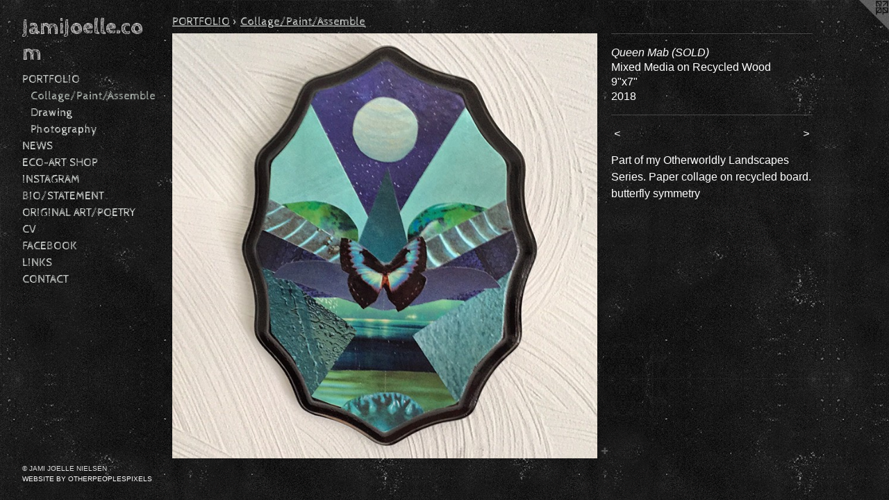

--- FILE ---
content_type: text/html;charset=utf-8
request_url: https://jamijoelle.com/artwork/4602140-Queen%20Mab%20%28SOLD%29.html
body_size: 3892
content:
<!doctype html><html class="no-js a-image mobile-title-align--center has-mobile-menu-icon--left has-text-next-to-media p-artwork has-page-nav l-bricks mobile-menu-align--center has-wall-text "><head><meta charset="utf-8" /><meta content="IE=edge" http-equiv="X-UA-Compatible" /><meta http-equiv="X-OPP-Site-Id" content="21638" /><meta http-equiv="X-OPP-Revision" content="1891" /><meta http-equiv="X-OPP-Locke-Environment" content="production" /><meta http-equiv="X-OPP-Locke-Release" content="v0.0.141" /><title>JamiJoelle.com</title><link rel="canonical" href="https://jamijoelle.com/artwork/4602140-Queen%20Mab%20%28SOLD%29.html" /><meta content="website" property="og:type" /><meta property="og:url" content="https://jamijoelle.com/artwork/4602140-Queen%20Mab%20%28SOLD%29.html" /><meta property="og:title" content="Queen Mab (SOLD)" /><meta content="width=device-width, initial-scale=1" name="viewport" /><link type="text/css" rel="stylesheet" href="//cdnjs.cloudflare.com/ajax/libs/normalize/3.0.2/normalize.min.css" /><link type="text/css" rel="stylesheet" media="only all" href="//maxcdn.bootstrapcdn.com/font-awesome/4.3.0/css/font-awesome.min.css" /><link type="text/css" rel="stylesheet" media="not all and (min-device-width: 600px) and (min-device-height: 600px)" href="/release/locke/production/v0.0.141/css/small.css" /><link type="text/css" rel="stylesheet" media="only all and (min-device-width: 600px) and (min-device-height: 600px)" href="/release/locke/production/v0.0.141/css/large-bricks.css" /><link type="text/css" rel="stylesheet" media="not all and (min-device-width: 600px) and (min-device-height: 600px)" href="/r17389639640000001891/css/small-site.css" /><link type="text/css" rel="stylesheet" media="only all and (min-device-width: 600px) and (min-device-height: 600px)" href="/r17389639640000001891/css/large-site.css" /><link type="text/css" rel="stylesheet" media="only all and (min-device-width: 600px) and (min-device-height: 600px)" href="//fonts.googleapis.com/css?family=Cabin+Sketch" /><link type="text/css" rel="stylesheet" media="only all and (min-device-width: 600px) and (min-device-height: 600px)" href="//fonts.googleapis.com/css?family=Cabin+Sketch:700" /><link type="text/css" rel="stylesheet" media="not all and (min-device-width: 600px) and (min-device-height: 600px)" href="//fonts.googleapis.com/css?family=Cabin+Sketch&amp;text=MENUHomePORTFLIWSC-A%20GB%2FYVK" /><link type="text/css" rel="stylesheet" media="not all and (min-device-width: 600px) and (min-device-height: 600px)" href="//fonts.googleapis.com/css?family=Cabin+Sketch:700&amp;text=Jamioel.c" /><script>window.OPP = window.OPP || {};
OPP.modernMQ = 'only all';
OPP.smallMQ = 'not all and (min-device-width: 600px) and (min-device-height: 600px)';
OPP.largeMQ = 'only all and (min-device-width: 600px) and (min-device-height: 600px)';
OPP.downURI = '/x/6/3/8/21638/.down';
OPP.gracePeriodURI = '/x/6/3/8/21638/.grace_period';
OPP.imgL = function (img) {
  !window.lazySizes && img.onerror();
};
OPP.imgE = function (img) {
  img.onerror = img.onload = null;
  img.src = img.getAttribute('data-src');
  //img.srcset = img.getAttribute('data-srcset');
};</script><script src="/release/locke/production/v0.0.141/js/modernizr.js"></script><script src="/release/locke/production/v0.0.141/js/masonry.js"></script><script src="/release/locke/production/v0.0.141/js/respimage.js"></script><script src="/release/locke/production/v0.0.141/js/ls.aspectratio.js"></script><script src="/release/locke/production/v0.0.141/js/lazysizes.js"></script><script src="/release/locke/production/v0.0.141/js/large.js"></script><script src="/release/locke/production/v0.0.141/js/hammer.js"></script><script>if (!Modernizr.mq('only all')) { document.write('<link type="text/css" rel="stylesheet" href="/release/locke/production/v0.0.141/css/minimal.css">') }</script><meta name="google-site-verification" content="MQzwYX7xOUHuMHmeqGFIbnugONkC1v-3zshxMlU8oNk" /><style>.media-max-width {
  display: block;
}

@media (min-height: 2520px) {

  .media-max-width {
    max-width: 2142.0px;
  }

}

@media (max-height: 2520px) {

  .media-max-width {
    max-width: 85.0vh;
  }

}</style><script>(function(i,s,o,g,r,a,m){i['GoogleAnalyticsObject']=r;i[r]=i[r]||function(){
(i[r].q=i[r].q||[]).push(arguments)},i[r].l=1*new Date();a=s.createElement(o),
m=s.getElementsByTagName(o)[0];a.async=1;a.src=g;m.parentNode.insertBefore(a,m)
})(window,document,'script','//www.google-analytics.com/analytics.js','ga');
ga('create', 'UA-17439942-1', 'auto');
ga('send', 'pageview');</script></head><body><header id="header"><a class=" site-title" href="/home.html"><span class=" site-title-text u-break-word">JamiJoelle.com</span><div class=" site-title-media"></div></a><a id="mobile-menu-icon" class="mobile-menu-icon hidden--no-js hidden--large"><svg viewBox="0 0 21 17" width="21" height="17" fill="currentColor"><rect x="0" y="0" width="21" height="3" rx="0"></rect><rect x="0" y="7" width="21" height="3" rx="0"></rect><rect x="0" y="14" width="21" height="3" rx="0"></rect></svg></a></header><nav class=" hidden--large"><ul class=" site-nav"><li class="nav-item nav-home "><a class="nav-link " href="/home.html">Home</a></li><li class="nav-item expanded nav-museum "><a class="nav-link " href="/section/166567.html">PORTFOLIO</a><ul><li class="nav-gallery nav-item expanded "><a class="selected nav-link " href="/section/174832-Collage%2fPaint%2fAssemble.html">Collage/Paint/Assemble</a></li><li class="nav-gallery nav-item expanded "><a class="nav-link " href="/section/174829-Drawing.html">Drawing</a></li><li class="nav-gallery nav-item expanded "><a class="nav-link " href="/section/174833-Photography.html">Photography</a></li></ul></li><li class="nav-news nav-item "><a class="nav-link " href="/news.html">NEWS</a></li><li class="nav-item nav-outside2 "><a target="_blank" class="nav-link " href="https://ecoartbyjamijoelle.etsy.com">ECO-ART SHOP</a></li><li class="nav-item nav-outside0 "><a target="_blank" class="nav-link " href="https://www.instagram.com/artbyjamijoelle/">INSTAGRAM</a></li><li class="nav-item nav-pdf2 "><a target="_blank" class="nav-link " href="//img-cache.oppcdn.com/fixed/21638/assets/fbF1Rs0HzXFwKVpu.pdf">BIO/STATEMENT</a></li><li class="nav-pdf-links nav-item "><a class="nav-link " href="/pdfs.html">ORIGINAL ART/POETRY</a></li><li class="nav-item nav-pdf1 "><a target="_blank" class="nav-link " href="//img-cache.oppcdn.com/fixed/21638/assets/Yle8AKuIWr69R8G2.pdf">CV</a></li><li class="nav-outside1 nav-item "><a target="_blank" class="nav-link " href="http://www.facebook.com/pages/Art-by-Jami-Joelle-Nielsen/134740426569616?ref=ts">FACEBOOK</a></li><li class="nav-links nav-item "><a class="nav-link " href="/links.html">LINKS</a></li><li class="nav-item nav-contact "><a class="nav-link " href="/contact.html">CONTACT</a></li></ul></nav><div class=" content"><nav class=" hidden--small" id="nav"><header><a class=" site-title" href="/home.html"><span class=" site-title-text u-break-word">JamiJoelle.com</span><div class=" site-title-media"></div></a></header><ul class=" site-nav"><li class="nav-item nav-home "><a class="nav-link " href="/home.html">Home</a></li><li class="nav-item expanded nav-museum "><a class="nav-link " href="/section/166567.html">PORTFOLIO</a><ul><li class="nav-gallery nav-item expanded "><a class="selected nav-link " href="/section/174832-Collage%2fPaint%2fAssemble.html">Collage/Paint/Assemble</a></li><li class="nav-gallery nav-item expanded "><a class="nav-link " href="/section/174829-Drawing.html">Drawing</a></li><li class="nav-gallery nav-item expanded "><a class="nav-link " href="/section/174833-Photography.html">Photography</a></li></ul></li><li class="nav-news nav-item "><a class="nav-link " href="/news.html">NEWS</a></li><li class="nav-item nav-outside2 "><a target="_blank" class="nav-link " href="https://ecoartbyjamijoelle.etsy.com">ECO-ART SHOP</a></li><li class="nav-item nav-outside0 "><a target="_blank" class="nav-link " href="https://www.instagram.com/artbyjamijoelle/">INSTAGRAM</a></li><li class="nav-item nav-pdf2 "><a target="_blank" class="nav-link " href="//img-cache.oppcdn.com/fixed/21638/assets/fbF1Rs0HzXFwKVpu.pdf">BIO/STATEMENT</a></li><li class="nav-pdf-links nav-item "><a class="nav-link " href="/pdfs.html">ORIGINAL ART/POETRY</a></li><li class="nav-item nav-pdf1 "><a target="_blank" class="nav-link " href="//img-cache.oppcdn.com/fixed/21638/assets/Yle8AKuIWr69R8G2.pdf">CV</a></li><li class="nav-outside1 nav-item "><a target="_blank" class="nav-link " href="http://www.facebook.com/pages/Art-by-Jami-Joelle-Nielsen/134740426569616?ref=ts">FACEBOOK</a></li><li class="nav-links nav-item "><a class="nav-link " href="/links.html">LINKS</a></li><li class="nav-item nav-contact "><a class="nav-link " href="/contact.html">CONTACT</a></li></ul><footer><div class=" copyright">© JAMI JOELLE NIELSEN</div><div class=" credit"><a href="http://otherpeoplespixels.com/ref/jamijoelle.com" target="_blank">Website by OtherPeoplesPixels</a></div></footer></nav><main id="main"><a class=" logo hidden--small" href="http://otherpeoplespixels.com/ref/jamijoelle.com" title="Website by OtherPeoplesPixels" target="_blank"></a><div class=" page clearfix media-max-width"><h1 class="parent-title title"><a href="/section/166567.html" class="root title-segment hidden--small">PORTFOLIO</a><span class=" title-sep hidden--small"> &gt; </span><a class=" title-segment" href="/section/174832-Collage%2fPaint%2fAssemble.html">Collage/Paint/Assemble</a></h1><div class=" media-and-info"><div class=" page-media-wrapper media"><a class=" page-media u-spaceball" title="Queen Mab (SOLD)" href="/artwork/4969369-Parallax%20%28SOLD%29.html" id="media"><img data-aspectratio="2142/2142" class="u-img " alt="Part of my Otherworldly Landscapes Series. Paper collage on recycled board. butterfly symmetry" src="//img-cache.oppcdn.com/fixed/21638/assets/JMzS01Ac9YfeiwlO.jpg" srcset="//img-cache.oppcdn.com/img/v1.0/s:21638/t:QkxBTksrVEVYVCtIRVJF/p:12/g:tl/o:2.5/a:50/q:90/2142x2142-JMzS01Ac9YfeiwlO.jpg/2142x2142/42dae5ae18536e83059da706c8d403f1.jpg 2142w,
//img-cache.oppcdn.com/img/v1.0/s:21638/t:QkxBTksrVEVYVCtIRVJF/p:12/g:tl/o:2.5/a:50/q:90/2520x1220-JMzS01Ac9YfeiwlO.jpg/1220x1220/1e90a1c19356721b282df6edf90c7ac6.jpg 1220w,
//img-cache.oppcdn.com/img/v1.0/s:21638/t:QkxBTksrVEVYVCtIRVJF/p:12/g:tl/o:2.5/a:50/q:90/984x4096-JMzS01Ac9YfeiwlO.jpg/984x984/17548229704481cb7f24e652a9641e7f.jpg 984w,
//img-cache.oppcdn.com/img/v1.0/s:21638/t:QkxBTksrVEVYVCtIRVJF/p:12/g:tl/o:2.5/a:50/q:90/1640x830-JMzS01Ac9YfeiwlO.jpg/830x830/04a970ade6688c76f1c293c65076c710.jpg 830w,
//img-cache.oppcdn.com/img/v1.0/s:21638/t:QkxBTksrVEVYVCtIRVJF/p:12/g:tl/o:2.5/a:50/q:90/1400x720-JMzS01Ac9YfeiwlO.jpg/720x720/0c94515565c17e52313e8337a56c9511.jpg 720w,
//img-cache.oppcdn.com/img/v1.0/s:21638/t:QkxBTksrVEVYVCtIRVJF/p:12/g:tl/o:2.5/a:50/q:90/640x4096-JMzS01Ac9YfeiwlO.jpg/640x640/384d915668db246fa9e6edabb1e15322.jpg 640w,
//img-cache.oppcdn.com/img/v1.0/s:21638/t:QkxBTksrVEVYVCtIRVJF/p:12/g:tl/o:2.5/a:50/q:90/984x588-JMzS01Ac9YfeiwlO.jpg/588x588/046d24a3be49f849db2f8e1bf2f1588c.jpg 588w,
//img-cache.oppcdn.com/fixed/21638/assets/JMzS01Ac9YfeiwlO.jpg 480w" sizes="(max-device-width: 599px) 100vw,
(max-device-height: 599px) 100vw,
(max-width: 480px) 480px,
(max-height: 480px) 480px,
(max-width: 588px) 588px,
(max-height: 588px) 588px,
(max-width: 640px) 640px,
(max-height: 640px) 640px,
(max-width: 720px) 720px,
(max-height: 720px) 720px,
(max-width: 830px) 830px,
(max-height: 830px) 830px,
(max-width: 984px) 984px,
(max-height: 984px) 984px,
(max-width: 1220px) 1220px,
(max-height: 1220px) 1220px,
2142px" /></a><a class=" zoom-corner" style="display: none" id="zoom-corner"><span class=" zoom-icon fa fa-search-plus"></span></a><div class="share-buttons a2a_kit social-icons hidden--small" data-a2a-title="Queen Mab (SOLD)" data-a2a-url="https://jamijoelle.com/artwork/4602140-Queen%20Mab%20%28SOLD%29.html"><a target="_blank" class="u-img-link share-button a2a_dd " href="https://www.addtoany.com/share_save"><span class="social-icon share fa-plus fa "></span></a></div></div><div class=" info border-color"><div class=" wall-text border-color"><div class=" wt-item wt-title">Queen Mab (SOLD)</div><div class=" wt-item wt-media">Mixed Media on Recycled Wood</div><div class=" wt-item wt-dimensions">9"x7"</div><div class=" wt-item wt-date">2018</div></div><div class=" page-nav hidden--small border-color clearfix"><a class=" prev" id="artwork-prev" href="/artwork/4969209-COSMIC%20TRAVELER%20%28SOLD%29.html">&lt; <span class=" m-hover-show">previous</span></a> <a class=" next" id="artwork-next" href="/artwork/4969369-Parallax%20%28SOLD%29.html"><span class=" m-hover-show">next</span> &gt;</a></div></div></div><div class="description wordy t-multi-column u-columns-1 u-break-word border-color description-1 hr-before--small"><p>Part of my Otherworldly Landscapes Series. Paper collage on recycled board. butterfly symmetry</p></div><div class="share-buttons a2a_kit social-icons hidden--large" data-a2a-title="Queen Mab (SOLD)" data-a2a-url="https://jamijoelle.com/artwork/4602140-Queen%20Mab%20%28SOLD%29.html"><a target="_blank" class="u-img-link share-button a2a_dd " href="https://www.addtoany.com/share_save"><span class="social-icon share fa-plus fa "></span></a></div></div></main></div><footer><div class=" copyright">© JAMI JOELLE NIELSEN</div><div class=" credit"><a href="http://otherpeoplespixels.com/ref/jamijoelle.com" target="_blank">Website by OtherPeoplesPixels</a></div></footer><div class=" modal zoom-modal" style="display: none" id="zoom-modal"><style>@media (min-aspect-ratio: 1/1) {

  .zoom-media {
    width: auto;
    max-height: 2142px;
    height: 100%;
  }

}

@media (max-aspect-ratio: 1/1) {

  .zoom-media {
    height: auto;
    max-width: 2142px;
    width: 100%;
  }

}
@supports (object-fit: contain) {
  img.zoom-media {
    object-fit: contain;
    width: 100%;
    height: 100%;
    max-width: 2142px;
    max-height: 2142px;
  }
}</style><div class=" zoom-media-wrapper u-spaceball"><img onerror="OPP.imgE(this);" onload="OPP.imgL(this);" data-src="//img-cache.oppcdn.com/fixed/21638/assets/JMzS01Ac9YfeiwlO.jpg" data-srcset="//img-cache.oppcdn.com/img/v1.0/s:21638/t:QkxBTksrVEVYVCtIRVJF/p:12/g:tl/o:2.5/a:50/q:90/2142x2142-JMzS01Ac9YfeiwlO.jpg/2142x2142/42dae5ae18536e83059da706c8d403f1.jpg 2142w,
//img-cache.oppcdn.com/img/v1.0/s:21638/t:QkxBTksrVEVYVCtIRVJF/p:12/g:tl/o:2.5/a:50/q:90/2520x1220-JMzS01Ac9YfeiwlO.jpg/1220x1220/1e90a1c19356721b282df6edf90c7ac6.jpg 1220w,
//img-cache.oppcdn.com/img/v1.0/s:21638/t:QkxBTksrVEVYVCtIRVJF/p:12/g:tl/o:2.5/a:50/q:90/984x4096-JMzS01Ac9YfeiwlO.jpg/984x984/17548229704481cb7f24e652a9641e7f.jpg 984w,
//img-cache.oppcdn.com/img/v1.0/s:21638/t:QkxBTksrVEVYVCtIRVJF/p:12/g:tl/o:2.5/a:50/q:90/1640x830-JMzS01Ac9YfeiwlO.jpg/830x830/04a970ade6688c76f1c293c65076c710.jpg 830w,
//img-cache.oppcdn.com/img/v1.0/s:21638/t:QkxBTksrVEVYVCtIRVJF/p:12/g:tl/o:2.5/a:50/q:90/1400x720-JMzS01Ac9YfeiwlO.jpg/720x720/0c94515565c17e52313e8337a56c9511.jpg 720w,
//img-cache.oppcdn.com/img/v1.0/s:21638/t:QkxBTksrVEVYVCtIRVJF/p:12/g:tl/o:2.5/a:50/q:90/640x4096-JMzS01Ac9YfeiwlO.jpg/640x640/384d915668db246fa9e6edabb1e15322.jpg 640w,
//img-cache.oppcdn.com/img/v1.0/s:21638/t:QkxBTksrVEVYVCtIRVJF/p:12/g:tl/o:2.5/a:50/q:90/984x588-JMzS01Ac9YfeiwlO.jpg/588x588/046d24a3be49f849db2f8e1bf2f1588c.jpg 588w,
//img-cache.oppcdn.com/fixed/21638/assets/JMzS01Ac9YfeiwlO.jpg 480w" data-sizes="(max-device-width: 599px) 100vw,
(max-device-height: 599px) 100vw,
(max-width: 480px) 480px,
(max-height: 480px) 480px,
(max-width: 588px) 588px,
(max-height: 588px) 588px,
(max-width: 640px) 640px,
(max-height: 640px) 640px,
(max-width: 720px) 720px,
(max-height: 720px) 720px,
(max-width: 830px) 830px,
(max-height: 830px) 830px,
(max-width: 984px) 984px,
(max-height: 984px) 984px,
(max-width: 1220px) 1220px,
(max-height: 1220px) 1220px,
2142px" class="zoom-media lazyload hidden--no-js " alt="Part of my Otherworldly Landscapes Series. Paper collage on recycled board. butterfly symmetry" /><noscript><img class="zoom-media " alt="Part of my Otherworldly Landscapes Series. Paper collage on recycled board. butterfly symmetry" src="//img-cache.oppcdn.com/fixed/21638/assets/JMzS01Ac9YfeiwlO.jpg" /></noscript></div></div><div class=" offline"></div><script src="/release/locke/production/v0.0.141/js/small.js"></script><script src="/release/locke/production/v0.0.141/js/artwork.js"></script><script>var a2a_config = a2a_config || {};a2a_config.prioritize = ['facebook','twitter','linkedin','googleplus','pinterest','instagram','tumblr','share'];a2a_config.onclick = 1;(function(){  var a = document.createElement('script');  a.type = 'text/javascript'; a.async = true;  a.src = '//static.addtoany.com/menu/page.js';  document.getElementsByTagName('head')[0].appendChild(a);})();</script><script>window.oppa=window.oppa||function(){(oppa.q=oppa.q||[]).push(arguments)};oppa('config','pathname','production/v0.0.141/21638');oppa('set','g','true');oppa('set','l','bricks');oppa('set','p','artwork');oppa('set','a','image');oppa('rect','m','media','main');oppa('send');</script><script async="" src="/release/locke/production/v0.0.141/js/analytics.js"></script><script src="https://otherpeoplespixels.com/static/enable-preview.js"></script></body></html>

--- FILE ---
content_type: text/css;charset=utf-8
request_url: https://jamijoelle.com/r17389639640000001891/css/large-site.css
body_size: 529
content:
body {
  background-color: #161616;
  font-weight: normal;
  font-style: normal;
  font-family: "Verdana", "Geneva", sans-serif;
}

body {
  color: #FFFFFF;
}

main a {
  color: #F9F9F9;
}

main a:hover {
  text-decoration: underline;
  color: #e0e0e0;
}

main a:visited {
  color: #e0e0e0;
}

.site-title, .mobile-menu-icon {
  color: #d5d3d3;
}

.site-nav, .mobile-menu-link, nav:before, nav:after {
  color: #e6eae7;
}

.site-nav a {
  color: #e6eae7;
}

.site-nav a:hover {
  text-decoration: none;
  color: #cad3cc;
}

.site-nav a:visited {
  color: #e6eae7;
}

.site-nav a.selected {
  color: #cad3cc;
}

.site-nav:hover a.selected {
  color: #e6eae7;
}

footer {
  color: #DDDDDD;
}

footer a {
  color: #F9F9F9;
}

footer a:hover {
  text-decoration: underline;
  color: #e0e0e0;
}

footer a:visited {
  color: #e0e0e0;
}

.title, .news-item-title, .flex-page-title {
  color: #e6eae7;
}

.title a {
  color: #e6eae7;
}

.title a:hover {
  text-decoration: none;
  color: #cad3cc;
}

.title a:visited {
  color: #e6eae7;
}

.hr, .hr-before:before, .hr-after:after, .hr-before--small:before, .hr-before--large:before, .hr-after--small:after, .hr-after--large:after {
  border-top-color: #999999;
}

.button {
  background: #F9F9F9;
  color: #161616;
}

.social-icon {
  background-color: #FFFFFF;
  color: #161616;
}

.welcome-modal {
  background-color: #FFFFFF;
}

.share-button .social-icon {
  color: #FFFFFF;
}

body {
  background-image: url(//static.otherpeoplespixels.com/images/backgrounds/concrete_wall-light_black.png);
}

.site-title {
  font-family: "Cabin Sketch", sans-serif;
  font-style: normal;
  font-weight: 700;
}

.site-nav {
  font-family: "Cabin Sketch", sans-serif;
  font-style: normal;
  font-weight: 400;
}

.section-title, .parent-title, .news-item-title, .link-name, .preview-placeholder, .preview-image, .flex-page-title {
  font-family: "Cabin Sketch", sans-serif;
  font-style: normal;
  font-weight: 400;
}

body {
  font-size: 16px;
}

.site-title {
  font-size: 31px;
}

.site-nav {
  font-size: 16px;
}

.title, .news-item-title, .link-name, .flex-page-title {
  font-size: 16px;
}

.border-color {
  border-color: hsla(0, 0%, 100%, 0.2);
}

.p-artwork .page-nav a {
  color: #FFFFFF;
}

.p-artwork .page-nav a:hover {
  text-decoration: none;
  color: #FFFFFF;
}

.p-artwork .page-nav a:visited {
  color: #FFFFFF;
}

.wordy {
  text-align: left;
}

--- FILE ---
content_type: text/css; charset=utf-8
request_url: https://fonts.googleapis.com/css?family=Cabin+Sketch:700&text=Jamioel.c
body_size: -452
content:
@font-face {
  font-family: 'Cabin Sketch';
  font-style: normal;
  font-weight: 700;
  src: url(https://fonts.gstatic.com/l/font?kit=QGY2z_kZZAGCONcK2A4bGOj0I_1o5NL0I4GmHwZjwsS4Sk2nLw&skey=ed1957a6296b121e&v=v23) format('woff2');
}


--- FILE ---
content_type: application/javascript
request_url: https://jamijoelle.com/release/locke/production/v0.0.141/js/small.js
body_size: 409
content:
(function (w, d) {
    "use strict";

    // do nothing unless media queries are supported, since we will be using
    // `minimal.css` otherwise. Do nothing if support is lacking.
    if (!Modernizr.mediaquery || !w.addEventListener) {
        return;
    }

    // lookup common function's
    var OPP = w.OPP;
    var toggleClass = OPP.toggleClass;

    // do nothing if common functions are not available
    if (!toggleClass) {
        return;
    }

    (function () {
        // class used to indicate state of mobile menu
        var menuActiveClass = 'is-mobile-nav-active';

        // for repeated calls to `toggleClass()`
        var docElem = d.documentElement;

        // find required elements by `id`
        var menuLink = d.getElementById('mobile-menu-link');
        var header = d.getElementById('header');

        function toggleMenu (e) {
          if ( Modernizr.mq(OPP.smallMQ) ) {
                toggleClass(docElem, menuActiveClass);
                e.preventDefault();
            }
        }

        // (de-)activate menu on click, when present
        !!menuLink && menuLink.addEventListener('click', toggleMenu);
        !!header && header.addEventListener('click', toggleMenu);
    })();
})(window, window.document);


--- FILE ---
content_type: text/plain
request_url: https://www.google-analytics.com/j/collect?v=1&_v=j102&a=1413444558&t=pageview&_s=1&dl=https%3A%2F%2Fjamijoelle.com%2Fartwork%2F4602140-Queen%2520Mab%2520%2528SOLD%2529.html&ul=en-us%40posix&dt=JamiJoelle.com&sr=1280x720&vp=1280x720&_u=IEBAAEABAAAAACAAI~&jid=738269976&gjid=186941670&cid=1330399116.1768547827&tid=UA-17439942-1&_gid=2082791872.1768547827&_r=1&_slc=1&z=1778236631
body_size: -450
content:
2,cG-TH8NC8SCVJ